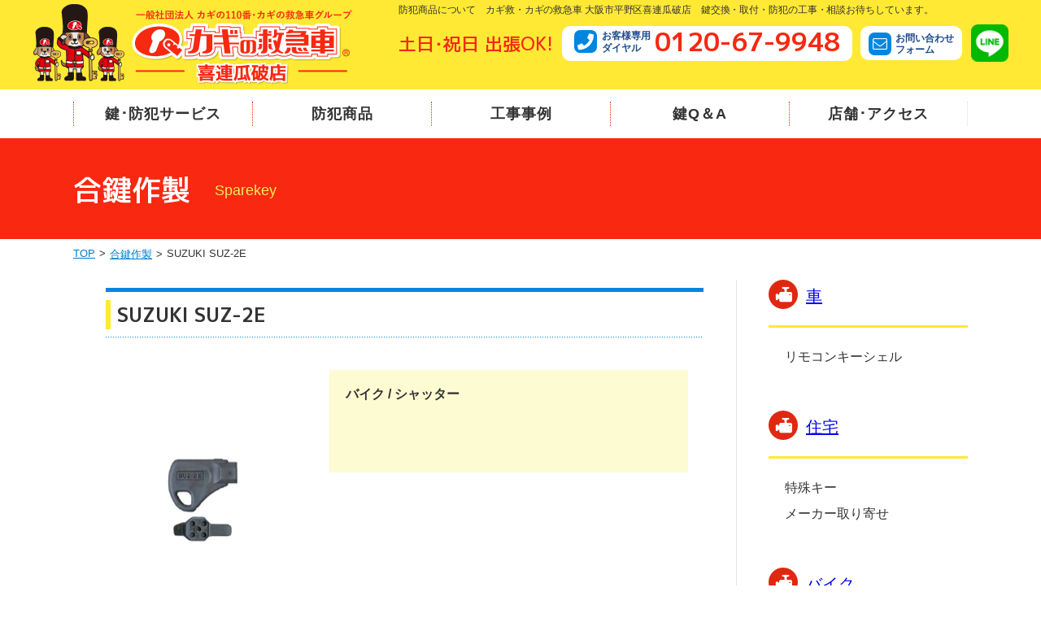

--- FILE ---
content_type: text/html; charset=UTF-8
request_url: https://www.qq9948.com/sparekey/suzuki-suz-2e/
body_size: 33237
content:
<!doctype html>
<html>
<head>
<meta charset="UTF-8">
<meta name="viewport" content="width=device-width, initial-scale=1.0">
<meta name="keywords" content="カギ,大阪市,平野区,カギの救急車,カギ救,鍵救急車,カギ開錠,ドア・錠前,カギ交換,カギの取付,窓の防犯対策,紛失キーの作製,電動自転車,防犯用品,キー保管庫,カギ屋,合鍵,防犯フィルム">
<meta name="description" content="合鍵作製　大阪府下・大阪市内でカギ屋をお探しなら、カギの交換・取り付けなどのご相談は、鍵と錠の専門店、カギ救・カギの救急車　喜連瓜破店にお任せください。電動自転車の鍵紛失もお任せ下さい。">
<title>SUZUKI SUZ-2E 合鍵作製｜鍵交換･取付 カギの救急車 喜連瓜破店 大阪市平野区</title>

<meta name="format-detection" content="telephone=no">
<link rel="preconnect" href="https://fonts.googleapis.com">
<link rel="preconnect" href="https://fonts.gstatic.com" crossorigin>
<link href="https://fonts.googleapis.com/css2?family=M+PLUS+1p:wght@500;700&display=swap" rel="stylesheet">
<link href="https://fonts.googleapis.com/css?family=Open+Sans" rel="stylesheet">
<link rel="stylesheet" href="/wp-content/themes/base/css/base.css" media="screen, projection, print">
<link rel="stylesheet" href="/wp-content/themes/base/css/base_custom.css" media="screen, projection, print">


<script src="//ajax.googleapis.com/ajax/libs/jquery/3.6.0/jquery.min.js"></script>
<script>window.jQuery || document.write('<script src="/wp-content/themes/base/js/jquery-3.6.0.min.js"><\/script>')</script>
<script type="text/javascript" src="/wp-content/themes/base/js/custom.js"></script><link rel="stylesheet" href="https://www.qq9948.com/wp-content/themes/base/css/sparekey.css">
<link rel="stylesheet" href="https://www.qq9948.com/wp-content/themes/base/style.css">

<script src="https://www.qq9948.com/wp-content/themes/base/js/sparekey.js"></script>

<meta name='robots' content='max-image-preview:large' />
<link rel="alternate" title="oEmbed (JSON)" type="application/json+oembed" href="https://www.qq9948.com/wp-json/oembed/1.0/embed?url=https%3A%2F%2Fwww.qq9948.com%2Fsparekey%2Fsuzuki-suz-2e%2F" />
<link rel="alternate" title="oEmbed (XML)" type="text/xml+oembed" href="https://www.qq9948.com/wp-json/oembed/1.0/embed?url=https%3A%2F%2Fwww.qq9948.com%2Fsparekey%2Fsuzuki-suz-2e%2F&#038;format=xml" />
<style id='wp-img-auto-sizes-contain-inline-css' type='text/css'>
img:is([sizes=auto i],[sizes^="auto," i]){contain-intrinsic-size:3000px 1500px}
/*# sourceURL=wp-img-auto-sizes-contain-inline-css */
</style>
<style id='wp-emoji-styles-inline-css' type='text/css'>

	img.wp-smiley, img.emoji {
		display: inline !important;
		border: none !important;
		box-shadow: none !important;
		height: 1em !important;
		width: 1em !important;
		margin: 0 0.07em !important;
		vertical-align: -0.1em !important;
		background: none !important;
		padding: 0 !important;
	}
/*# sourceURL=wp-emoji-styles-inline-css */
</style>
<style id='wp-block-library-inline-css' type='text/css'>
:root{--wp-block-synced-color:#7a00df;--wp-block-synced-color--rgb:122,0,223;--wp-bound-block-color:var(--wp-block-synced-color);--wp-editor-canvas-background:#ddd;--wp-admin-theme-color:#007cba;--wp-admin-theme-color--rgb:0,124,186;--wp-admin-theme-color-darker-10:#006ba1;--wp-admin-theme-color-darker-10--rgb:0,107,160.5;--wp-admin-theme-color-darker-20:#005a87;--wp-admin-theme-color-darker-20--rgb:0,90,135;--wp-admin-border-width-focus:2px}@media (min-resolution:192dpi){:root{--wp-admin-border-width-focus:1.5px}}.wp-element-button{cursor:pointer}:root .has-very-light-gray-background-color{background-color:#eee}:root .has-very-dark-gray-background-color{background-color:#313131}:root .has-very-light-gray-color{color:#eee}:root .has-very-dark-gray-color{color:#313131}:root .has-vivid-green-cyan-to-vivid-cyan-blue-gradient-background{background:linear-gradient(135deg,#00d084,#0693e3)}:root .has-purple-crush-gradient-background{background:linear-gradient(135deg,#34e2e4,#4721fb 50%,#ab1dfe)}:root .has-hazy-dawn-gradient-background{background:linear-gradient(135deg,#faaca8,#dad0ec)}:root .has-subdued-olive-gradient-background{background:linear-gradient(135deg,#fafae1,#67a671)}:root .has-atomic-cream-gradient-background{background:linear-gradient(135deg,#fdd79a,#004a59)}:root .has-nightshade-gradient-background{background:linear-gradient(135deg,#330968,#31cdcf)}:root .has-midnight-gradient-background{background:linear-gradient(135deg,#020381,#2874fc)}:root{--wp--preset--font-size--normal:16px;--wp--preset--font-size--huge:42px}.has-regular-font-size{font-size:1em}.has-larger-font-size{font-size:2.625em}.has-normal-font-size{font-size:var(--wp--preset--font-size--normal)}.has-huge-font-size{font-size:var(--wp--preset--font-size--huge)}.has-text-align-center{text-align:center}.has-text-align-left{text-align:left}.has-text-align-right{text-align:right}.has-fit-text{white-space:nowrap!important}#end-resizable-editor-section{display:none}.aligncenter{clear:both}.items-justified-left{justify-content:flex-start}.items-justified-center{justify-content:center}.items-justified-right{justify-content:flex-end}.items-justified-space-between{justify-content:space-between}.screen-reader-text{border:0;clip-path:inset(50%);height:1px;margin:-1px;overflow:hidden;padding:0;position:absolute;width:1px;word-wrap:normal!important}.screen-reader-text:focus{background-color:#ddd;clip-path:none;color:#444;display:block;font-size:1em;height:auto;left:5px;line-height:normal;padding:15px 23px 14px;text-decoration:none;top:5px;width:auto;z-index:100000}html :where(.has-border-color){border-style:solid}html :where([style*=border-top-color]){border-top-style:solid}html :where([style*=border-right-color]){border-right-style:solid}html :where([style*=border-bottom-color]){border-bottom-style:solid}html :where([style*=border-left-color]){border-left-style:solid}html :where([style*=border-width]){border-style:solid}html :where([style*=border-top-width]){border-top-style:solid}html :where([style*=border-right-width]){border-right-style:solid}html :where([style*=border-bottom-width]){border-bottom-style:solid}html :where([style*=border-left-width]){border-left-style:solid}html :where(img[class*=wp-image-]){height:auto;max-width:100%}:where(figure){margin:0 0 1em}html :where(.is-position-sticky){--wp-admin--admin-bar--position-offset:var(--wp-admin--admin-bar--height,0px)}@media screen and (max-width:600px){html :where(.is-position-sticky){--wp-admin--admin-bar--position-offset:0px}}

/*# sourceURL=wp-block-library-inline-css */
</style><style id='global-styles-inline-css' type='text/css'>
:root{--wp--preset--aspect-ratio--square: 1;--wp--preset--aspect-ratio--4-3: 4/3;--wp--preset--aspect-ratio--3-4: 3/4;--wp--preset--aspect-ratio--3-2: 3/2;--wp--preset--aspect-ratio--2-3: 2/3;--wp--preset--aspect-ratio--16-9: 16/9;--wp--preset--aspect-ratio--9-16: 9/16;--wp--preset--color--black: #000000;--wp--preset--color--cyan-bluish-gray: #abb8c3;--wp--preset--color--white: #ffffff;--wp--preset--color--pale-pink: #f78da7;--wp--preset--color--vivid-red: #cf2e2e;--wp--preset--color--luminous-vivid-orange: #ff6900;--wp--preset--color--luminous-vivid-amber: #fcb900;--wp--preset--color--light-green-cyan: #7bdcb5;--wp--preset--color--vivid-green-cyan: #00d084;--wp--preset--color--pale-cyan-blue: #8ed1fc;--wp--preset--color--vivid-cyan-blue: #0693e3;--wp--preset--color--vivid-purple: #9b51e0;--wp--preset--gradient--vivid-cyan-blue-to-vivid-purple: linear-gradient(135deg,rgb(6,147,227) 0%,rgb(155,81,224) 100%);--wp--preset--gradient--light-green-cyan-to-vivid-green-cyan: linear-gradient(135deg,rgb(122,220,180) 0%,rgb(0,208,130) 100%);--wp--preset--gradient--luminous-vivid-amber-to-luminous-vivid-orange: linear-gradient(135deg,rgb(252,185,0) 0%,rgb(255,105,0) 100%);--wp--preset--gradient--luminous-vivid-orange-to-vivid-red: linear-gradient(135deg,rgb(255,105,0) 0%,rgb(207,46,46) 100%);--wp--preset--gradient--very-light-gray-to-cyan-bluish-gray: linear-gradient(135deg,rgb(238,238,238) 0%,rgb(169,184,195) 100%);--wp--preset--gradient--cool-to-warm-spectrum: linear-gradient(135deg,rgb(74,234,220) 0%,rgb(151,120,209) 20%,rgb(207,42,186) 40%,rgb(238,44,130) 60%,rgb(251,105,98) 80%,rgb(254,248,76) 100%);--wp--preset--gradient--blush-light-purple: linear-gradient(135deg,rgb(255,206,236) 0%,rgb(152,150,240) 100%);--wp--preset--gradient--blush-bordeaux: linear-gradient(135deg,rgb(254,205,165) 0%,rgb(254,45,45) 50%,rgb(107,0,62) 100%);--wp--preset--gradient--luminous-dusk: linear-gradient(135deg,rgb(255,203,112) 0%,rgb(199,81,192) 50%,rgb(65,88,208) 100%);--wp--preset--gradient--pale-ocean: linear-gradient(135deg,rgb(255,245,203) 0%,rgb(182,227,212) 50%,rgb(51,167,181) 100%);--wp--preset--gradient--electric-grass: linear-gradient(135deg,rgb(202,248,128) 0%,rgb(113,206,126) 100%);--wp--preset--gradient--midnight: linear-gradient(135deg,rgb(2,3,129) 0%,rgb(40,116,252) 100%);--wp--preset--font-size--small: 13px;--wp--preset--font-size--medium: 20px;--wp--preset--font-size--large: 36px;--wp--preset--font-size--x-large: 42px;--wp--preset--spacing--20: 0.44rem;--wp--preset--spacing--30: 0.67rem;--wp--preset--spacing--40: 1rem;--wp--preset--spacing--50: 1.5rem;--wp--preset--spacing--60: 2.25rem;--wp--preset--spacing--70: 3.38rem;--wp--preset--spacing--80: 5.06rem;--wp--preset--shadow--natural: 6px 6px 9px rgba(0, 0, 0, 0.2);--wp--preset--shadow--deep: 12px 12px 50px rgba(0, 0, 0, 0.4);--wp--preset--shadow--sharp: 6px 6px 0px rgba(0, 0, 0, 0.2);--wp--preset--shadow--outlined: 6px 6px 0px -3px rgb(255, 255, 255), 6px 6px rgb(0, 0, 0);--wp--preset--shadow--crisp: 6px 6px 0px rgb(0, 0, 0);}:where(.is-layout-flex){gap: 0.5em;}:where(.is-layout-grid){gap: 0.5em;}body .is-layout-flex{display: flex;}.is-layout-flex{flex-wrap: wrap;align-items: center;}.is-layout-flex > :is(*, div){margin: 0;}body .is-layout-grid{display: grid;}.is-layout-grid > :is(*, div){margin: 0;}:where(.wp-block-columns.is-layout-flex){gap: 2em;}:where(.wp-block-columns.is-layout-grid){gap: 2em;}:where(.wp-block-post-template.is-layout-flex){gap: 1.25em;}:where(.wp-block-post-template.is-layout-grid){gap: 1.25em;}.has-black-color{color: var(--wp--preset--color--black) !important;}.has-cyan-bluish-gray-color{color: var(--wp--preset--color--cyan-bluish-gray) !important;}.has-white-color{color: var(--wp--preset--color--white) !important;}.has-pale-pink-color{color: var(--wp--preset--color--pale-pink) !important;}.has-vivid-red-color{color: var(--wp--preset--color--vivid-red) !important;}.has-luminous-vivid-orange-color{color: var(--wp--preset--color--luminous-vivid-orange) !important;}.has-luminous-vivid-amber-color{color: var(--wp--preset--color--luminous-vivid-amber) !important;}.has-light-green-cyan-color{color: var(--wp--preset--color--light-green-cyan) !important;}.has-vivid-green-cyan-color{color: var(--wp--preset--color--vivid-green-cyan) !important;}.has-pale-cyan-blue-color{color: var(--wp--preset--color--pale-cyan-blue) !important;}.has-vivid-cyan-blue-color{color: var(--wp--preset--color--vivid-cyan-blue) !important;}.has-vivid-purple-color{color: var(--wp--preset--color--vivid-purple) !important;}.has-black-background-color{background-color: var(--wp--preset--color--black) !important;}.has-cyan-bluish-gray-background-color{background-color: var(--wp--preset--color--cyan-bluish-gray) !important;}.has-white-background-color{background-color: var(--wp--preset--color--white) !important;}.has-pale-pink-background-color{background-color: var(--wp--preset--color--pale-pink) !important;}.has-vivid-red-background-color{background-color: var(--wp--preset--color--vivid-red) !important;}.has-luminous-vivid-orange-background-color{background-color: var(--wp--preset--color--luminous-vivid-orange) !important;}.has-luminous-vivid-amber-background-color{background-color: var(--wp--preset--color--luminous-vivid-amber) !important;}.has-light-green-cyan-background-color{background-color: var(--wp--preset--color--light-green-cyan) !important;}.has-vivid-green-cyan-background-color{background-color: var(--wp--preset--color--vivid-green-cyan) !important;}.has-pale-cyan-blue-background-color{background-color: var(--wp--preset--color--pale-cyan-blue) !important;}.has-vivid-cyan-blue-background-color{background-color: var(--wp--preset--color--vivid-cyan-blue) !important;}.has-vivid-purple-background-color{background-color: var(--wp--preset--color--vivid-purple) !important;}.has-black-border-color{border-color: var(--wp--preset--color--black) !important;}.has-cyan-bluish-gray-border-color{border-color: var(--wp--preset--color--cyan-bluish-gray) !important;}.has-white-border-color{border-color: var(--wp--preset--color--white) !important;}.has-pale-pink-border-color{border-color: var(--wp--preset--color--pale-pink) !important;}.has-vivid-red-border-color{border-color: var(--wp--preset--color--vivid-red) !important;}.has-luminous-vivid-orange-border-color{border-color: var(--wp--preset--color--luminous-vivid-orange) !important;}.has-luminous-vivid-amber-border-color{border-color: var(--wp--preset--color--luminous-vivid-amber) !important;}.has-light-green-cyan-border-color{border-color: var(--wp--preset--color--light-green-cyan) !important;}.has-vivid-green-cyan-border-color{border-color: var(--wp--preset--color--vivid-green-cyan) !important;}.has-pale-cyan-blue-border-color{border-color: var(--wp--preset--color--pale-cyan-blue) !important;}.has-vivid-cyan-blue-border-color{border-color: var(--wp--preset--color--vivid-cyan-blue) !important;}.has-vivid-purple-border-color{border-color: var(--wp--preset--color--vivid-purple) !important;}.has-vivid-cyan-blue-to-vivid-purple-gradient-background{background: var(--wp--preset--gradient--vivid-cyan-blue-to-vivid-purple) !important;}.has-light-green-cyan-to-vivid-green-cyan-gradient-background{background: var(--wp--preset--gradient--light-green-cyan-to-vivid-green-cyan) !important;}.has-luminous-vivid-amber-to-luminous-vivid-orange-gradient-background{background: var(--wp--preset--gradient--luminous-vivid-amber-to-luminous-vivid-orange) !important;}.has-luminous-vivid-orange-to-vivid-red-gradient-background{background: var(--wp--preset--gradient--luminous-vivid-orange-to-vivid-red) !important;}.has-very-light-gray-to-cyan-bluish-gray-gradient-background{background: var(--wp--preset--gradient--very-light-gray-to-cyan-bluish-gray) !important;}.has-cool-to-warm-spectrum-gradient-background{background: var(--wp--preset--gradient--cool-to-warm-spectrum) !important;}.has-blush-light-purple-gradient-background{background: var(--wp--preset--gradient--blush-light-purple) !important;}.has-blush-bordeaux-gradient-background{background: var(--wp--preset--gradient--blush-bordeaux) !important;}.has-luminous-dusk-gradient-background{background: var(--wp--preset--gradient--luminous-dusk) !important;}.has-pale-ocean-gradient-background{background: var(--wp--preset--gradient--pale-ocean) !important;}.has-electric-grass-gradient-background{background: var(--wp--preset--gradient--electric-grass) !important;}.has-midnight-gradient-background{background: var(--wp--preset--gradient--midnight) !important;}.has-small-font-size{font-size: var(--wp--preset--font-size--small) !important;}.has-medium-font-size{font-size: var(--wp--preset--font-size--medium) !important;}.has-large-font-size{font-size: var(--wp--preset--font-size--large) !important;}.has-x-large-font-size{font-size: var(--wp--preset--font-size--x-large) !important;}
/*# sourceURL=global-styles-inline-css */
</style>

<style id='classic-theme-styles-inline-css' type='text/css'>
/*! This file is auto-generated */
.wp-block-button__link{color:#fff;background-color:#32373c;border-radius:9999px;box-shadow:none;text-decoration:none;padding:calc(.667em + 2px) calc(1.333em + 2px);font-size:1.125em}.wp-block-file__button{background:#32373c;color:#fff;text-decoration:none}
/*# sourceURL=/wp-includes/css/classic-themes.min.css */
</style>
<link rel="https://api.w.org/" href="https://www.qq9948.com/wp-json/" /><link rel="alternate" title="JSON" type="application/json" href="https://www.qq9948.com/wp-json/wp/v2/sparekey/608" /><link rel="EditURI" type="application/rsd+xml" title="RSD" href="https://www.qq9948.com/xmlrpc.php?rsd" />
<meta name="generator" content="WordPress 6.9" />
<link rel="canonical" href="https://www.qq9948.com/sparekey/suzuki-suz-2e/" />
<link rel='shortlink' href='https://www.qq9948.com/?p=608' />

<!-- Google tag (gtag.js) -->
<script async src="https://www.googletagmanager.com/gtag/js?id=G-H52KL3QW9T"></script>
<script>
  window.dataLayer = window.dataLayer || [];
  function gtag(){dataLayer.push(arguments);}
  gtag('js', new Date());

  gtag('config', 'G-H52KL3QW9T');
</script></head>
<body>
<header id="page-head">
    <div class="pc">
        <div class="l_col-head">
            <a href="/"  id="head-logo"><img src="/wp-content/themes/base/images/common/head-logo.png" alt="カギの救急車 加盟店"></a>
            <div id="head-info">
            <p class="comment">防犯商品について　カギ救・カギの救急車 大阪市平野区喜連瓜破店　鍵交換・取付・防犯の工事・相談お待ちしています。</p> 
            <dl class="l_col-info">
                <dt class="catch font1">土日･祝日 出張OK!</dt>
                <dd class="tel kagiQ-phone">
                    <address>
                            <span class="text-blue">お客様専用<br>ダイヤル</span><strong class="font1" style="color: #F82811; text-decoration: none; vertical-align: middle;">0120-67-9948</strong>
                    </address>
                    </dd>
                <dd class="mail"><a href="/contact/" class="text-blue"><span class="kagiQ-contact"></span><div>お問い合わせ<br>フォーム</div></a></a></dd>
                <dd>
                    <ul class="sns l_col-sns">
                        <li><a href="http://line.me/ti/p/%40xat.0000119276.gxp" target="_blank">
                            <img src="/wp-content/themes/base/images/common/icon-line.png" alt="">
                        </a></li>
                    </ul>
                </dd>
            </dl>    
            </div>
        </div>
        <div id="head-nav_pc">
            <div class="container">
                <ul id="gnav_pc">
                    <li><a href="/service/">鍵･防犯サービス</a></li>
                    <li><a href="/goods/">防犯商品</a></li>
                    <li><a href="/case/">工事事例</a></li>
                    <li><a href="/qa/">鍵Q＆A</a></li>
                    <li><a href="/shop/">店舗･アクセス</a></li>
                </ul>
            </div>
        </div>
    </div>

    <div class="tab">
        <div class="l_col-head">
            <div id="head-logo">
                <a href="/"><img src="/wp-content/themes/base/images/common/head-logo_sp.png" alt="カギの救急車 加盟店"></a>
            </div>
            <ul class="sns l_col-sns">
                <li><a href="http://line.me/ti/p/%40xat.0000119276.gxp" target="_blank">
                    <img src="/wp-content/themes/base/images/common/icon-line.png" alt="">
                </a></li>
            </ul>
            <div id="head-nav_sp">
                <div class="btn-trigger firstRead">
                    <span></span>
                    <span></span>
                    <span></span>
                </div>
            </div>
        </div>
        <div id="gnav_sp">
            <div class="address-wrap">
                <p class="catch">土日･祝日 出張OK!</p>
                <div class="tel link-box">
                    <address>
                        <span class="kagiQ-phone"></span><span class="text-blue">お客様専用<br>ダイヤル</span><a href="tel:0120679948" class="font1"  onclick="gtag('event','ボタンクリック',{'click_category':'tel_button','btn_position':'ヘッダー'});" class="contactTel">0120-67-9948</a>
                    </address>
                    <p><span>電話受付時間</span>00:00 〜 00:00</p>
                </div>
                <ul>
                    <li class="mail link-box"><a href="/contact/" class="text-blue"><span class="kagiQ-contact"></span><div>お問い合わせ<br>フォーム</div></a></li>
                    <li class="access link-box"><a href="/shop/" class="text-blue"><span class="kagiQ-access"></span><div>店舗･アクセス</div></a></li>
                </ul>
            </div>
            <ul class="site-list">
                <li><a href="/service/">鍵･防犯サービス</a></li>
                <li><a href="/goods/">防犯商品</a></li>
                <li><a href="/case/">工事事例</a></li>
                <li><a href="/qa/">鍵Q&A</a></li>
            </ul>
        </div>
    </div>
</header>

<!-- ==================== メイン  ==================== -->
<div class="container l_col-contents">
<main id="page-main">
<div id="page-title">
<div class="container">
<h1 class="font1">合鍵作製</h1>
<div>Sparekey</div>
</div>
<nav class="breadcrumb-a">
<ul>
<li><a href="/">TOP</a></li>
<li><a href="/sparekey/">合鍵作製</a></li>
<li>SUZUKI SUZ-2E</li>
</ul>
</nav>
</div>
<!-- アコーディオンメニュー（サイドメニュー）SP用 -->
<div class="dropdownMenu tab sp">
<h5 class="dropdown"><span>カテゴリー一覧</span></h5>
<div class="widget">
<ul>
<li><a href="/sparekey/#88">車</a><ul class="children"><li><a href="/sparekey/#87">リモコンキーシェル</a></li></ul></li><li><a href="/sparekey/#4">住宅</a><ul class="children"><li><a href="/sparekey/#9">特殊キー</a></li><li><a href="/sparekey/#23">メーカー取り寄せ</a></li></ul></li><li><a href="/sparekey/#22">バイク</a><ul class="children"><li><a href="/sparekey/#89">ハーレー　HARLEY-DAVIDSON</a></li><li><a href="/sparekey/#24">シャッター</a></li></ul></li></ul>
</div>
</div>

<div id="page-contents">
<div id="sparekey_single">
<h2 class="title-a">SUZUKI SUZ-2E</h2>
<div class="body mrgB20">
<div class="keyDetails">



<div class="img">
<img src="https://www.qq9948.com/wp-content/uploads/2023/09/dk-b05.jpg" alt="SUZUKI SUZ-2E">
</div>

<div class="sparekeyText">
<h3 class="mrgB15">バイク / シャッター</h3>
<ul class="list-allow">
    </ul>

</div>
</div>

<!-- ワンポイントアドバイス -->


</div>
<!-- /.content -->
</div>
</div>

</main>
<!--  サイドメニュー  -->
<div id="page-side" class="pc">
<div class="side-inner mrgB30"><p class="side-title01 font-1 acc_trigger"><span class="kagiQ-security"></span><a href="/sparekey/#88">車</a></p><ul class="side_list acc_content"><li><a href="/sparekey/#87">リモコンキーシェル</a></li></ul></div><div class="side-inner mrgB30"><p class="side-title01 font-1 acc_trigger"><span class="kagiQ-security"></span><a href="/sparekey/#4">住宅</a></p><ul class="side_list acc_content"><li><a href="/sparekey/#9">特殊キー</a></li><li><a href="/sparekey/#23">メーカー取り寄せ</a></li></ul></div><div class="side-inner mrgB30"><p class="side-title01 font-1 acc_trigger"><span class="kagiQ-security"></span><a href="/sparekey/#22">バイク</a></p><ul class="side_list acc_content"><li><a href="/sparekey/#89">ハーレー　HARLEY-DAVIDSON</a></li><li><a href="/sparekey/#24">シャッター</a></li></ul></div></div>
</div>
<footer id="page-foot">
    <div id="foot-info">
        <div class="container l_col-foot">
            <div id="foot-info-L">
                <img src="/wp-content/themes/base/images/common/foot-logo.png" alt="">
                <dl class="shopinfo">
                    <dt>住所</dt>
                    <dd>〒547-0024 <br class="tab">大阪市平野区瓜破2-2-25 <br class="tab">パシフィック平野1F
                        <div class="foot-link">
                            <a href="/shop/#access">アクセスマップ</a>
                        </div>
                    </dd>
                    
                </dl>
            </div>
            <div id="foot-info-R" class="l_col-info-R">
                <dl class="shopinfo">
                    <dt>店舗営業時間</dt>
                    <dd>10:00 ~ 19:00 <br class="tab">(土日曜・祝日も営業)</dd>
                    <dt>電話受付時間</dt>
                    <dd>10:00 ~ 19:00</dd>
                </dl>
                <ul class="sns l_col-sns">
                    <li><a href="http://line.me/ti/p/%40xat.0000119276.gxp" target="_blank">
                        <img src="/wp-content/themes/base/images/common/icon-line.png" alt="">
                    </a></li>
                </ul>
            </div>
        </div>
    </div>
    <div id="foot-contact" class="foot-color1">
        <div class="container l_col-contact">
            <dl>
                <dt>お客様専用ダイヤル</dt>
                <dd class="font1 tel">
                    <div class="pc">
                        <span class="kagiQ-phone"></span>
                        0120-67-9948
                    </div>
                    <div class="tab">
                        <a href="tel:0120679948" onclick="gtag('event','ボタンクリック',{'click_category':'tel_button','btn_position':'フッター'});" class="contactTel">
                            <span class="kagiQ-phone"></span>
                            0120-67-9948
                        </a>
                    </div>
                </dd>
            </dl>
            <dl>
                <dt>メールでのお問い合わせ</dt>
                <dd class="font1 mail">
                    <a href="/contact/">
                        <span class="kagiQ-contact"></span>
                        お問い合わせフォーム
                    </a>
                </dd>
            </dl>
            <dl>
                <dt>LINEでのお問い合わせ</dt>
                <dd class="font1 line">
                    <a href="http://line.me/ti/p/%40xat.0000119276.gxp" target="_blank">
                        <span class="icon-line"></span>
                        LINEで簡単お見積もり！
                    </a>
                </dd>
            </dl>
        </div>
    </div>
    <div id="foot-linker1"  class="foot-color2">
        <div class="container">
            テンプレート　鍵のトラブル/合鍵/開錠/防犯対策　鍵と錠・防犯のことなら カギの救急車 におまかせください！        </div>
    </div>
    <div id="foot-linker2">
        <div class="container">
            <ul class="l_col-6">
                <li class="title"><a href="/service/">鍵･防犯サービス</a>
                    <ul>
                        <li>
                            <a href="/service/#service01">鍵の交換･取付</a>
                        </li>
                        <li>
                            <a href="/service/#service02">開錠</a></li>
                        <li>
                            <a href="/service/#service03">合鍵(スペアキー)</a>
                        </li>
                        <li>
                            <a href="/service/#service05">扉窓周り</a>
                        </li>
                        <li>
                            <a href="/service/#service06"> その他</a>
                        </li>
                    </ul>
                </li>
                <li class="title"><a href="/goods/">防犯商品</a>
                    <ul>
                        <li>
                            <a href="/goods/sparekey/">合鍵特殊キー</a>
                        </li>
                        <li>
                            <a href="/goods/cylinder/">シリンダー（鍵穴）</a>
                        </li>
                        <li>
                            <a href="/goods/hojo/">補助錠</a></li>
                        <li>
                            <a href="/goods/hikido/">引戸錠</a>
                        </li>
                        <li>
                            <a href="/goods/keyless/">キーレス錠</a>
                        </li>
                        <li>
                            <a href="/goods/door/">ドアノブ/レバー</a>
                        </li>
                    </ul>
                </li>
                <li class="title"><a href="/case/">工事事例</a>
                </li>
                <li class="title"><a href="/qa/">鍵Q&A</a>
                </li>
                <li class="title"><a href="/shop/">店舗･アクセス</a>
                    <ul class="pc mrgT10">
                        <li class="title"><a href="/link/">相互リンク</a></li>
                    </ul>
                </li>
                <li class="title sp"><a href="/link/">相互リンク</a></li>
            </ul>
        </div>
    </div>
    <div id="popupTel" class="sp">
        <div class="inner">
            <span class="kagiQ-phone"></span>
            <a class="font1" href="tel:0120679948" onclick="gtag('event', 'tap', {'event_category': 'tel_button','event_label': 'フッターバナー'});">0120-67-9948<span class="yellow">[携帯からもOK]</span>
            </a>    
        </div>
    </div>
    <div class="foot-copyright">
        <p>copyright(c) カギの救急車 加盟店 All rights reserved.</p>
    </div>
    <a href="#" id="pageTop" title="TOPへ戻る" style="display: none;">▲</a>
</footer><script type="speculationrules">
{"prefetch":[{"source":"document","where":{"and":[{"href_matches":"/*"},{"not":{"href_matches":["/wp-*.php","/wp-admin/*","/wp-content/uploads/*","/wp-content/*","/wp-content/plugins/*","/wp-content/themes/base/*","/*\\?(.+)"]}},{"not":{"selector_matches":"a[rel~=\"nofollow\"]"}},{"not":{"selector_matches":".no-prefetch, .no-prefetch a"}}]},"eagerness":"conservative"}]}
</script>
<script id="wp-emoji-settings" type="application/json">
{"baseUrl":"https://s.w.org/images/core/emoji/17.0.2/72x72/","ext":".png","svgUrl":"https://s.w.org/images/core/emoji/17.0.2/svg/","svgExt":".svg","source":{"concatemoji":"https://www.qq9948.com/wp-includes/js/wp-emoji-release.min.js?ver=6.9"}}
</script>
<script type="module">
/* <![CDATA[ */
/*! This file is auto-generated */
const a=JSON.parse(document.getElementById("wp-emoji-settings").textContent),o=(window._wpemojiSettings=a,"wpEmojiSettingsSupports"),s=["flag","emoji"];function i(e){try{var t={supportTests:e,timestamp:(new Date).valueOf()};sessionStorage.setItem(o,JSON.stringify(t))}catch(e){}}function c(e,t,n){e.clearRect(0,0,e.canvas.width,e.canvas.height),e.fillText(t,0,0);t=new Uint32Array(e.getImageData(0,0,e.canvas.width,e.canvas.height).data);e.clearRect(0,0,e.canvas.width,e.canvas.height),e.fillText(n,0,0);const a=new Uint32Array(e.getImageData(0,0,e.canvas.width,e.canvas.height).data);return t.every((e,t)=>e===a[t])}function p(e,t){e.clearRect(0,0,e.canvas.width,e.canvas.height),e.fillText(t,0,0);var n=e.getImageData(16,16,1,1);for(let e=0;e<n.data.length;e++)if(0!==n.data[e])return!1;return!0}function u(e,t,n,a){switch(t){case"flag":return n(e,"\ud83c\udff3\ufe0f\u200d\u26a7\ufe0f","\ud83c\udff3\ufe0f\u200b\u26a7\ufe0f")?!1:!n(e,"\ud83c\udde8\ud83c\uddf6","\ud83c\udde8\u200b\ud83c\uddf6")&&!n(e,"\ud83c\udff4\udb40\udc67\udb40\udc62\udb40\udc65\udb40\udc6e\udb40\udc67\udb40\udc7f","\ud83c\udff4\u200b\udb40\udc67\u200b\udb40\udc62\u200b\udb40\udc65\u200b\udb40\udc6e\u200b\udb40\udc67\u200b\udb40\udc7f");case"emoji":return!a(e,"\ud83e\u1fac8")}return!1}function f(e,t,n,a){let r;const o=(r="undefined"!=typeof WorkerGlobalScope&&self instanceof WorkerGlobalScope?new OffscreenCanvas(300,150):document.createElement("canvas")).getContext("2d",{willReadFrequently:!0}),s=(o.textBaseline="top",o.font="600 32px Arial",{});return e.forEach(e=>{s[e]=t(o,e,n,a)}),s}function r(e){var t=document.createElement("script");t.src=e,t.defer=!0,document.head.appendChild(t)}a.supports={everything:!0,everythingExceptFlag:!0},new Promise(t=>{let n=function(){try{var e=JSON.parse(sessionStorage.getItem(o));if("object"==typeof e&&"number"==typeof e.timestamp&&(new Date).valueOf()<e.timestamp+604800&&"object"==typeof e.supportTests)return e.supportTests}catch(e){}return null}();if(!n){if("undefined"!=typeof Worker&&"undefined"!=typeof OffscreenCanvas&&"undefined"!=typeof URL&&URL.createObjectURL&&"undefined"!=typeof Blob)try{var e="postMessage("+f.toString()+"("+[JSON.stringify(s),u.toString(),c.toString(),p.toString()].join(",")+"));",a=new Blob([e],{type:"text/javascript"});const r=new Worker(URL.createObjectURL(a),{name:"wpTestEmojiSupports"});return void(r.onmessage=e=>{i(n=e.data),r.terminate(),t(n)})}catch(e){}i(n=f(s,u,c,p))}t(n)}).then(e=>{for(const n in e)a.supports[n]=e[n],a.supports.everything=a.supports.everything&&a.supports[n],"flag"!==n&&(a.supports.everythingExceptFlag=a.supports.everythingExceptFlag&&a.supports[n]);var t;a.supports.everythingExceptFlag=a.supports.everythingExceptFlag&&!a.supports.flag,a.supports.everything||((t=a.source||{}).concatemoji?r(t.concatemoji):t.wpemoji&&t.twemoji&&(r(t.twemoji),r(t.wpemoji)))});
//# sourceURL=https://www.qq9948.com/wp-includes/js/wp-emoji-loader.min.js
/* ]]> */
</script>
</body>
</html>


--- FILE ---
content_type: text/css
request_url: https://www.qq9948.com/wp-content/themes/base/css/base.css
body_size: 27963
content:
@charset "UTF-8";
/* CSS Document */
@import url('reset.css');
@import url('global.css');
@import url('font.css');


html { font-size: 62.5%; }

h1,h2,h3,h4,h5,h6 { font-size: 100%; }

body { position: relative; min-width: 1100px; color: #333; overflow: hidden; font-size: 1.6em; }

@media (max-width: 767px) {
    body { min-width: auto; }
}

a:hover { opacity: 0.8; }
.font1 { font-family: 'M PLUS 1p', sans-serif; }

figure { text-align: left; }
figure img { width: 100%; vertical-align: bottom; }
figcaption { margin: 0px; color: #0086E0; font-weight: bold; font-size: 1.6rem;}

.bg-gray { background: #EEEEEE; }

@media (max-width: 767px) {
    .fullScreen { height: auto; border-radius: 0px; margin: 0 calc(50% - 50vw) 20px; width: 100vw; }
}

/* ---------------
header
------------------- */

header { width: 100%; /*background: #ffccff;*/ position: relative; border-bottom: 4px solid #1D4A8C;}

@media (max-width: 767px) {
    /* header{ height: 48px; } */
}

#head-logo { width: 395px; overflow: hidden; height: 100px; }
#head-logo img { width: 100%; }

@media (min-width: 1250px){
    #head-logo { margin-left: 40px; }
}
@media (max-width: 767px) {
    #head-logo { width: 270px; height: auto; margin-left: 5px; }
}

header .l_col-head { position: relative; height: 100%; /* max-width: 1400px; */margin: 0px auto; height: auto; padding-top: 5px; padding-bottom: 5px;}

@media (max-width: 767px) {
    header { background: #fff; z-index: 999; }
    header .l_col-head { background: #fff; -webkit-box-align: center; -ms-flex-align: center; align-items: center; height: 48px; padding-top: 8px; }
}

@media (min-width: 1250px){
#head-info { margin-right: 40px; }
}

@media (min-width: 768px) {
  #head-info { width: 750px;}
}

#head-info .l_col-info { align-items: center; }
#head-info .comment { font-size: 1.15rem; margin-bottom: 10px;letter-spacing: -0.1px;}

#head-info .catch { font-size: 2.2rem; color: #F82811; }
#head-info .tel { font-size: 3.2rem;  border:1px solid #E4E4E4; border-radius: 10px; padding: 3px 15px 7px 15px; /* height: 48px; */ /* vertical-align: top; */ position: relative; background: #fff;}
#head-info .tel a { color: #F82811; text-decoration: none; vertical-align: middle; }
#head-info .tel address { display: inline-block; margin-left: -10px; font-style: normal; }
#head-info .tel address span { margin-right: 5px; vertical-align: middle; }
#head-info .tel address strong { vertical-align: top; display: inline-block; }
#head-info .kagiQ-phone:before { font-size: 20px; background: #0086E0; padding: 4px; border-radius: 25%; color: #fff; width: 28px; height: 28px; box-sizing: border-box; display: inline-block; vertical-align: middle; }

#head-info .mail { color: #1D4A8C; font-weight: bold; border:1px solid #E4E4E4; border-radius: 10px; padding: 10px; /* height: 48px; */ padding: 8px 10px 5px 10px; background: #fff;} 
#head-info .mail div { display: inline-block; margin-left: 5px; line-height: 1.4rem;}
#head-info .mail .text-blue  { font-size: 1.2rem; }
#head-info .kagiQ-contact { font-size: 1.8rem; background: #0086E0; padding: 5px; border-radius: 25%; color: #fff; width: 28px; height: 28px; display: inline-block; box-sizing: border-box; vertical-align: text-bottom; }

/*#head-info strong { font-weight: normal; }*/

.text-blue { font-size: 12px; color: #1D4A8C; font-weight: bold; display: inline-block; line-height: 1.25; /*height: 100%; */}

#gnav_pc{ display: -webkit-flex; display: flex;  -webkit-flex-flow: row nowrap; flex-flow: row nowrap; -webkit-justify-content: space-between; ustify-content: space-between; list-style: none; /* padding-top: 10px; padding-bottom: 10px; */ font-size: 1.8rem;  padding: 15px 0px; }

#gnav_pc li { -webkit-flex: 0 1 20%; flex: 0 1 20%;  width: auto; text-align: center; border-left: 1px dotted #DDDDDD;}

#gnav_pc li:last-child { border-right: 1px dotted #DDDDDD; }

#gnav_pc li a:hover { color: #0086E0; background: #FFE934; }

#gnav_pc li a { color: #333; text-decoration: none; display: block; position: relative; font-weight: bold; letter-spacing: 1px; height: 30px; line-height: 30px; }
#gnav_pc li a.active { color: #0086e0; }

/* 2023.10.20 shimura 追加 */
#page-head .sns { list-style: none; }
#page-head .sns li { width: 46px; }
#page-head .sns li img { vertical-align: bottom; width: 100%; height: auto; }
@media (max-width: 767px) {
    #page-head .sns { margin-left: auto; margin-right: 15px; }
    #page-head .sns li { width: 40px; }
}
@media (min-width: 768px) and (max-width: 1249px) {
    #head-logo { width: 340px; padding: 5px 0 0 0; }
}
/* ------------------ end */


/* ---------------
sp-menu
------------------- */
.btn-trigger { position: relative; width: 24px; height: 20px; cursor: pointer; margin: 6px 5px 0px 0px; }
.btn-trigger span {  position: absolute; left: 0; width: 100%; height: 3px; background-color: #0086E0; border-radius: 4px; }
.btn-trigger, .btn-trigger span { display: inline-block; transition: all .5s;box-sizing: border-box; }

.btn-trigger span:nth-of-type(1) { top: 0; }
.btn-trigger span:nth-of-type(2) { top: 8px; }
.btn-trigger span:nth-of-type(3) { bottom: 0; }

@media (max-width: 767px) {
    #gnav_sp { position: fixed; top: 48px; left: 0; right: 0; width: 100vw; height: 100vh; background: #fff; z-index: 1; display: none; padding-bottom: 200px; overflow-y: scroll; }
    #gnav_sp .address-wrap { background: #f82811; padding: 0 15px 15px; }
    #gnav_sp .address-wrap .catch { color: #ffe934; font-size: 2.2rem; font-weight: 600; padding: 4px 0; text-align: center; display:-webkit-box; display:-ms-flexbox; display:flex; -webkit-box-align: center; -ms-flex-align: center; align-items: center; }
    #gnav_sp .address-wrap .catch::before ,
    #gnav_sp .address-wrap .catch::after { content: ''; height: 2px; flex-grow: 1; background-color: #ffe934; }
    #gnav_sp .address-wrap .catch::before { margin-right: 1rem; }
    #gnav_sp .address-wrap .catch::after { margin-left: 1rem; }
    #gnav_sp .address-wrap .link-box { background: #fff; border-radius: 8px; padding: 10px; }
    #gnav_sp .address-wrap .tel { margin-bottom: 15px; }
    #gnav_sp .address-wrap .tel address { max-width: 325px; font-style: normal; display:-webkit-box; display:-ms-flexbox; display:flex; -webkit-box-align: center; -ms-flex-align: center; align-items: center; margin: 0 auto 4px; }
    #gnav_sp .address-wrap .tel address > span:not(.kagiQ-phone) { font-size: 1.2rem; margin-right: 7px; }
    #gnav_sp .address-wrap .tel address > a { font-size: 3.0rem; color: #f82811; text-decoration: none; line-height: 1; font-weight: 600; }
    #gnav_sp .address-wrap .tel > p { max-width: 325px; font-size: 1.8rem; display:-webkit-box; display:-ms-flexbox; display:flex; -webkit-box-align: center; -ms-flex-align: center; align-items: center; margin: 0 auto; }
    #gnav_sp .address-wrap .tel > p span { background: #1d4a8c; color: #fff; font-size: 1.4rem; padding: 1px 8px 0 8px; margin-right: 10px; }
    #gnav_sp .address-wrap > ul { list-style: none; display:-webkit-box; display:-ms-flexbox; display:flex; -webkit-box-pack: justify; -ms-flex-pack: justify; justify-content: space-between; }
    #gnav_sp .address-wrap > ul li { width: calc( (100% / 2) - 8px ); }
    #gnav_sp .address-wrap > ul li a { text-decoration: none; font-size: 1.4rem; line-height: 1; display: block; display:-webkit-box; display:-ms-flexbox; display:flex; -webkit-box-align: center; -ms-flex-align: center; align-items: center; }
    #gnav_sp .address-wrap span[class^='kagiQ-'] { font-size: 20px; background: #0086E0; padding: 4px; border-radius: 25%; color: #fff; width: 28px; height: 28px; box-sizing: border-box; display: inline-block; vertical-align: text-bottom; }
    #gnav_sp .address-wrap .kagiQ-phone { margin-right: 7px; }
    #gnav_sp .address-wrap .kagiQ-contact { margin-right: 7px; }
    #gnav_sp .address-wrap .kagiQ-access { margin-right: 7px; }
    #gnav_sp ul.site-list { font-size: 1.6rem; list-style: none; }
    #gnav_sp ul.site-list li { border-bottom: 1px solid #e4e4e4; }
    #gnav_sp ul.site-list li a { color: inherit; text-decoration: none; font-weight: 600; display: block; padding: 12px 10px 12px 32px; position: relative; }
    #gnav_sp ul.site-list li a:before { content: ''; position: absolute; top: 50%; left: 15px; border-right: 2px solid; border-bottom: 2px solid; border-color: #f82811; width: 8px; height: 8px; margin-top: -4px; transform: rotate( -45deg ); }

    /* ハンバーガーメニュー周辺CSS */
    header.open { position: fixed; top: 0px; left: 0px; right: 0px; }
    header.open + * { margin-top: calc(48px + 4px) !important;}

     .btn-trigger:not(.firstRead) span:nth-of-type(1) {
        animation: menu-bar01 .55s forwards;
      }
      @keyframes menu-bar01 {
        0% {
          transform: translateY(9px) rotate(45deg);
        }
        50% {
          transform: translateY(9px) rotate(0);
        }
        100% {
          transform: translateY(0) rotate(0);
        }
      }
      .btn-trigger:not(.firstRead) span:nth-of-type(2) {
        transition: all .25s .25s;
        opacity: 1;
      }
      .btn-trigger:not(.firstRead) span:nth-of-type(3) {
        animation: menu-bar02 .55s forwards;
      }
      @keyframes menu-bar02 {
        0% {
          transform: translateY(-8px) rotate(-45deg);
        }
        50% {
          transform: translateY(-8px) rotate(0);
        }
        100% {
          transform: translateY(0) rotate(0);
        }
      }
      header.open .btn-trigger span:nth-of-type(1) {
        animation: active-menu-bar01 .55s forwards;
      }
      @keyframes active-menu-bar01 {
        0% {
          transform: translateY(0) rotate(0);
        }
        50% {
          transform: translateY(9px) rotate(0);
        }
        100% {
          transform: translateY(9px) rotate(45deg);
        }
      }
      header.open .btn-trigger span:nth-of-type(2) {
        opacity: 0;
      }
      header.open .btn-trigger span:nth-of-type(3) {
        animation: active-menu-bar03 .55s forwards;
      }
      @keyframes active-menu-bar03 {
        0% {
          transform: translateY(0) rotate(0);
        }
        50% {
          transform: translateY(-8px) rotate(0);
        }
        100% {
          transform: translateY(-8px) rotate(-45deg);
        }
      }

}


/* ---------------
container
------------------- */

.container { width: 1100px; margin: 0 auto; }
/* .container.l_col-contents { margin-top: 120px; } */

@media (min-width: 768px) {
  .container.l_col-contents { margin-top: 120px; }
}

@media (max-width: 767px) {
    .container { width: calc(100% - 30px); }
    .container.l_col-contents { /*margin-top: 76px;*/ text-align: center; }
}

/* ---------------
breadcrumb-a
------------------- */

.breadcrumb-a a { color: #007dd0; text-decoration: underline; }

.breadcrumb-a { display: block; width: 100%; }
.breadcrumb-a ul { max-width: 1100px; margin: 10px auto 0px auto; }

.breadcrumb-a.foot { border-top: 1px solid #E4E4E4; }
.breadcrumb-a.foot ul { margin: 20px auto 0px auto; }

@media (min-width: 768px){
  .breadcrumb-a.foot { margin-top: 70px; }
  
}

@media (max-width: 767px){
    .breadcrumb-a { display: none; }
    .breadcrumb-a.foot { margin-top: 30px; padding-left: 15px; display: block; }
    
}
/* ---------------
main
------------------- */

main { /* background: #ccffff; */ box-sizing:border-box; width: 815px; padding: 0px 40px; }

#page-title { height: 120px; background: #0086E0; }

#page-title .container { display:-webkit-box; display:-ms-flexbox; display:flex;  -webkit-align-items: flex-start; align-items: flex-start; align-items: center; height: 100%;  }
#page-title .container h1 { font-size: 3.6rem; color: #fff; width: auto; font-weight:normal; }
#page-title .container div { font-size: 1.8rem; vertical-align: middle; color: #F8ED54; margin-left: 15px; padding-left: 15px; }

@media (min-width: 768px) {
  #page-title { left: 0; position: absolute; margin: -120px auto 0 auto; width: 100%; }
}

@media (max-width: 767px) {
    h2 { position: static; margin-top: 0px; height: auto; }
    main { width: 100%; padding: 0px; margin-bottom: 0px; }
    header [class*="l_col-"] > *, footer [class*="l_col-"] > * { margin-bottom: 0px; }
    #page-title .container h1 { font-size: 2.8rem; }
    #page-title .container { -webkit-flex-direction: column; flex-direction: column; -webkit-justify-content: center; justify-content: center; }
    #page-title { /* position: static; */ height: auto; padding: 10px 0 14px 0; /*margin-top: -76px;*/ margin: 0 calc(50% - 50vw); width: 100vw; }
    #page-title .container h2 { font-size: 2.6rem; line-height: 1.4; } 
    #page-title .container div {  margin-left: 0px; padding-left: 0px; font-size: 1.4rem; font-weight: bold; line-height: 1; }

}


/* maincontents */
#page-contents { margin-top: 60px; }
#page-contents .main-visual { width: 100%; /*height: 280px; background: #DDDDDD;*/ border-radius: 8px; }

#page-contents section { margin-bottom: 70px; }

.title-a { border-top: 5px solid #0086E0; font-size: 2.4rem; padding: 10px 0px; margin-bottom: 40px; position: relative; padding-left: 14px; background-size: 3px 1px; background-position: bottom;background-repeat: repeat-x; background-image: linear-gradient(to right, #007dd0, #007dd0 1px, transparent 1px, transparent 1px);     font-family: 'M PLUS 1p', sans-serif; }

.title-a::before { content:''; border-left: 6px solid #FFE934; position: absolute; height: calc(100% - 20px); left: 0; top: 10px; }

.title-b { font-size: 2.0rem; color: #0086E0; margin-bottom: 20px; font-family: 'M PLUS 1p', sans-serif; }

.text { line-height: 1.8; margin-bottom: 40px; }

.btn-a { width: 360px; border-radius: 200px; border: 1px solid #fff; background: #FFE934; display: block; padding: 14px 0px; overflow: hidden; text-decoration: none; box-shadow: 0 3px 6px rgba(0,0,0,0.1); color: #0086E0; font-weight: bold; text-align: center; background: rgb(255,218,51); background: linear-gradient(0deg, rgba(255,218,51,1) 0%, rgba(255,233,52,1) 100%); font-size: 1.8rem; position: relative; }

.btn-a:hover { opacity: .8; }

.btn-a:after { content: ''; position: absolute; top: 50%; right: 10px; transform: translateY(-50%) rotate( 45deg ); border-top: 2px solid #0086E0; border-right: 2px solid #0086E0; width: 9px; height: 9px; }

.link-a { position: relative; display: inline-block;}

.link-a:after { content: ''; position: absolute; top: 68%; right: -10px; transform: translateY(-50%) rotate( 45deg ); margin-top: -5px; border-top: 2px solid #0086E0; border-right: 2px solid #0086E0; width: 9px; height: 9px; }

.lead-a { font-size: 2.0rem; font-weight: bold; color: #1D4A8C; margin-bottom: 10px;  font-family: 'M PLUS 1p', sans-serif;}
.lead-b { font-size: 2.0rem; font-weight: bold; color: #F82811;  margin-bottom: 10px; font-family: 'M PLUS 1p', sans-serif;}

.l_col-3 { text-align: center; }

.l_col-2 { text-align: center; }
.l_col-2 img { width: 100%; }

.list-a { text-align: left; }
.list-a li { list-style-type: none; position: relative; padding-left: 0.6em; }

 .list-a li:before {border-radius: 50%; width: 5px; height: 5px; display: block; position: absolute; left: 0; top: 0.6em; content: ""; background: #1ec4e6; }

.bg-yellow { background: #FCFBD2; padding: 10px; }
.list-a.bg-yellow li:before { background: #FF9400; }

.bg-blue { background: #EDF3FA; padding: 10px; }
.list-a.bg-blue li:before { background: #0086E0; }

.bg-red { background: #F9EDF4; padding: 10px; }
.list-a.bg-red li:before { background: #F82811; }


 .table-a { width: 100%; text-align: left;}
 .table-a tr { border-bottom: 1px solid #0086E0; }
 .table-a th { display: inline-block; width: 25%; vertical-align: top; color: #0086E0;  padding: 10px 10px 5px 10px; }
 .table-a td { display: inline-block; width: 74%; padding: 10px 0px; }

 @media (min-width: 768px) {

  #tenpoPhotoWrap.l_col-2 { padding: 0px 20px; }
  #tenpoPhotoWrap.l_col-2 figure { width: 330px; }
  #tenpoPhotoWrap.l_col-2 figure:nth-child(n + 3)  { margin-top: 10px; }
  
 }


 @media (max-width: 767px) {
    #page-contents { text-align: left; margin-top: 30px; }
    #page-contents .main-visual { height: auto; border-radius: 0px; /* margin: 0 calc(50% - 50vw) 20px; width: 100vw; */ }
    /*
    #page-contents .main-visual img {  position: absolute; left: 0px; }
    #page-contents .main-visual::before { content: "";display: block; padding-top: 50%; /* 1:1  }
    */
    #page-contents p { text-align: left; }

    .title-a { margin-bottom: 20px; font-size: 2rem; }

    .btn-a { width: 100%; }
    .table-a td,.table-a th { width: 100%; display: block; }
    .table-a th {border-bottom: 1px solid #0086E0; padding-left: 0px;  }
    .table-a tr { border-bottom: 0px solid #e4e4e4; }

    #shop-info .table-a th { border-bottom: 1px solid #e4e4e4; }
    #shop-info .table-a .l_col-2 dt { margin-bottom: 0px; }
    #shop-info .table-a .l_col-2 dd:last-of-type { margin-bottom: 0px; }
    
 }


/* ---------------
sidenav
------------------- */

#page-side { position: relative; }
#page-side { margin-top: 50px; /* background: #ccccff; */ width: 245px; }
#page-side  .side-title01 { font-size: 2.0rem; }

#page-side .side-title01 { margin-bottom: 20px; }
#page-side .side-title01 span { background: #E02811; width: 36px; height: 36px; border-radius: 50%; display: inline-block;  color: #fff; padding: 8px 7px 7px 9px; margin-right: 10px; position: relative; }
#page-side .side-title01 span:before {  }
#page-side ul>li>ul { padding-left: 15px; }

#page-side .side_list { border-top: 3px solid #FFE934; padding: 20px; line-height: 3.2rem; }

#page-side .side_list ul {  }
#page-side .side_list li { list-style: none; }
#page-side .side_list li:last-child { margin-bottom: 0px; }
#page-side .side_list li a { color: #333; text-decoration: none; }
#page-side .side-inner span { margin-right: 10px; }

@media (min-width: 768px) {
  #page-side {}
  #page-side::before { content: ''; position: absolute; width: 1px; height: 100%; background-color: #e4e4e4; left: -40px; top: 0;}
    #page-side .side-inner { margin-bottom: 30px; }
  }
  
  @media (max-width: 767px) {
      #page-side { width: 100%; border: 2px solid #ffe934; border-radius: 6px; }
      .l_col-contents nav { width: 100%; }
      #page-side .side-title01 { margin-bottom: 0; font-size: 1.8rem; padding: 7px 10px; text-align: left; }
      #page-side .side-inner:not(:first-child) .side-title01 { border-top: 2px solid #ffe934; }
      #page-side .side-title01 [class^='kagiQ-'] { width: 28px; height: 28px; font-size: 17px; padding: 5px; }
      #page-side .side-title01 .kagiQ-key02 { padding: 5px 4px 5px 6px; }
      #page-side .side_list { border: none; display: none; border-top: 2px solid #ffe934; text-align: left; padding: 20px 20px 20px 40px; }
  
  }

/* ---------------
footer
------------------- */

footer {  width: 100%; /* background: #ffcccc; */ border-top: 1px solid #E4E4E4; padding-top: 35px; margin-top: 20px; }

/* footinfo */
#foot-info { position: relative; margin-bottom: 20px; }

@media (max-width: 767px) {
    #foot-info .l_col-foot { -webkit-flex-direction: column; flex-direction: column;-webkit-align-items: center; align-items: center; }
}

#foot-info .sns { list-style: none; margin: 30px 0px 20px 0px; }
#foot-info .sns li { list-style: none; width: 50px; height: 50px;}
#foot-info .sns li img { width: 100%; }

#foot-info .l_col-sns { -webkit-justify-content: flex-start; justify-content: flex-start; }
#foot-info .l_col-sns > * { margin-right: 20px; }

#foot-info .shopinfo dt { background: #1D4A8C; width: 100px; color: #fff; display: inline-block; font-size: 1.4rem; text-align: center; padding: 2px 0px; margin-bottom: 10px;   vertical-align: top;}
#foot-info .shopinfo dd { width: 70%; display: inline-block; font-size: 1.8rem;}

#foot-info-L { width: 55% }
#foot-info-R { width: 45% }

#foot-info-L img { width: 490px; margin-bottom: 10px;}

#foot-info .foot-link { text-align: right; margin-right: 40px;}
#foot-info .foot-link a { width: 80%; text-decoration: none; color: #F82811; font-size: 1.8rem; font-weight: bold; position: relative;}

#popupTel { position: fixed; left: 0;  bottom: -6px; width: 100%; z-index: 200; background: #F82811; border-top: 2px solid #fff; text-align: center; }
#popupTel > .inner { display: inline-block; margin: 0 auto; position: relative; }
#popupTel a { opacity: 1; height: 50px; width: 100%; display: block; position: relative; color: #fff; font-size: 29px; padding-left: 30px; text-decoration: none; white-space: nowrap; }
#popupTel .kagiQ-phone { position: absolute; transform: rotate(90deg); color: #F82811; background: #fff; padding: 4px; font-size: 20px; border-radius: 5px; top: 8px; margin: 0px auto; display: block; left: -5px; }
#popupTel a img { width: 100%; }
#popupTel .yellow { color: #ffe934; font-size: 1.4rem; padding-left: 5px; height: 100%; vertical-align: middle; }
 


@media (min-width: 768px) {
    #foot-info .shopinfo { height: 90px; }
    #foot-info-R.l_col-info-R { -webkit-flex-direction: column-reverse; flex-direction: column-reverse; }
}
@media (max-width: 767px) {
    #foot-info .sns { margin: 15px 0px 10px 0px; }

    #foot-info .shopinfo dt { width: 80px; margin-right: 10px; font-size: 1.2rem;}
    #foot-info .shopinfo dd { width: 100%; }

    #foot-info-L img { width: 100%; margin-bottom: 10px;}
    #foot-info .foot-link { text-align: left; }

    #foot-info-L, #foot-info-R { width: 100% }
    #foot-info-L img { width: 100%; margin: 0px auto 20px auto; display: block;}
    #foot-info .shopinfo dd { margin-bottom: 10px; font-size: 1.6rem; }
}

/* #foot-info-L a { text-decoration: none; color: #F82811; font-size: 1.8rem; font-weight: bold; position: relative;} */

#foot-info .foot-link a:after { content: ''; position: absolute; top: 12px; right: -12px; margin-top: -7px; border-top: 2px solid #F82811; border-right: 2px solid #F82811; transform: rotate( 45deg ); width: 9px; height: 9px; }

.foot-color1 { width: 100%; background: #0086E0; }

/* footcontact */

#foot-contact  { /* height: 140px; */ padding: 20px 0px;}
#foot-contact .l_col-contact { -webkit-justify-content: center; justify-content: center; align-items: center;}
#foot-contact .l_col-contact > * { width: calc( (100% / 3) - 26.66px ); }
#foot-contact .l_col-contact dl:first-child { margin-right: 39px; }
#foot-contact .l_col-contact dl:last-child { margin-left: 39px; }
#foot-contact dl {  border-radius: 8px; background: #FFF; box-sizing: border-box; border: 2px solid #fff; text-align: center; position: relative; }

#foot-contact dl dt { background: #F82811; border-radius: 8px 8px 0px 0px; color: #fff; font-size: 1.4rem; padding: 5px 0px; font-weight: bold;}
#foot-contact dl dd { width: 100%; overflow: hidden;  }

#foot-contact .kagiQ-phone:before { font-size: 20px; background: #0086E0; padding: 4px;  border-radius: 25%; color: #fff; width: 28px; height: 28px; box-sizing: border-box; display: inline-block; vertical-align: text-bottom; }
#foot-contact .kagiQ-contact:before { font-size: 20px; background: #0086E0; padding: 4px;  border-radius: 25%; color: #fff; width: 28px; height: 28px; box-sizing: border-box; display: inline-block; vertical-align: middle; }
#foot-contact .icon-line:before { width: 28px; height: 28px; background-size:cover; display: inline-block; vertical-align: text-bottom; }


#foot-contact .tel { font-size: 3.2rem; color: #1D4A8C; padding: 9px 0px; }
#foot-contact .tel a { color: #1D4A8C; text-decoration: none; }
#foot-contact .mail { font-size: 2.4rem;  padding: 14.5px 0px; }
#foot-contact .mail a { color: #1D4A8C; text-decoration: none;    vertical-align: middle; }
#foot-contact .mail a span {  }
#foot-contact .line { font-size: 2.4rem; color: #00BA00; padding: 14.5px 0px; position: relative; }
#foot-contact .line a { color: #00BA00; text-decoration: none; }
#foot-contact .line a span { background-image: url(/wp-content/themes/base/images/common/icon-line.png); width: 28px; height: 28px; background-size:contain; display: inline-block;     box-sizing: border-box; vertical-align: middle; }

#foot-contact .line .kagiQ-phone:before { background: #00BA00; }

@media (max-width: 767px) {
#foot-contact  { /* height: 140px; */ padding: 15px 0px; }

#foot-contact .l_col-contact { -webkit-flex-direction: column; flex-direction: column; -webkit-align-items: center; align-items: center; }
#foot-contact .l_col-contact dl:first-child { margin-right: 0px; }
#foot-contact .l_col-contact dl:last-child { margin-left: 0px; }
#foot-contact .l_col-contact dl:not(:first-child){ margin-top: 15px; }
#foot-contact .l_col-contact > * { width: 100%; }

#foot-contact .kagiQ-phone:before { vertical-align: baseline; }

#foot-contact .tel { padding: 0px 0px; }
#foot-contact .mail { padding: 5px 0px; }
#foot-contact .mail { font-size: 2.2rem; }
#foot-contact .line { padding: 5px 0px; }
#foot-contact .line { font-size: 2.2rem }
}

/* footlinker1 */

#foot-linker1 { font-size: 1.2rem;  text-align: center; position: relative; padding: 22px;}
#foot-linker1 a { color: #1D4A8C; text-decoration: none; }
.foot-color2 { background: #FFE934; }

@media (max-width: 767px) {
    #foot-linker1 { font-size: 1.0rem; padding: 22px 0px 22px 0px;}
}

/* footlinker2 */

#foot-linker2 { position: relative; border-bottom:1px solid #E4E4E4; padding: 28px 0px; }
#foot-linker2 a { color: #444444; text-decoration: none; }
#foot-linker2 ul li { list-style: none; }
#foot-linker2 ul li.title { position: relative; font-weight: bold;}
#foot-linker2 ul li ul { font-weight: normal; margin-top: 5px;}
#foot-linker2 .title:before { content: ''; position: absolute; top: 12px; left: -12px; margin-top: -5px; border-top: 2px solid #F82811; border-right: 2px solid #F82811; transform: rotate( 45deg ); width: 9px; height: 9px; }

@media (max-width: 767px) {
    #foot-linker2 { border-bottom:0px solid #E4E4E4; padding: 0px;}
    #foot-linker2 .container { width: 100%; }
    #foot-linker2 .l_col-6 { -webkit-flex-direction: column; flex-direction: column;
-webkit-align-items: center; align-items: center; }
    #foot-linker2 .l_col-6 li { width: 100%; /* padding: 20px 20px 20px 30px;*/ border-bottom: 1px solid #E4E4E4; }
    #foot-linker2 .l_col-6 li a { padding: 20px 20px 20px 30px; display: block; }
    #foot-linker2 .l_col-6 li ul { display: none; }
    #foot-linker2 .title:before { top: 33px; left: 10px; margin-top: -5px; border-top: 2px solid #F82811; border-right: 2px solid #F82811; }
    
}


.foot-copyright { text-align: center; position: relative; font-size: 1.2rem; padding: 14px 0px ; }
.foot-copyright p { color: #1D4A8C; }

a#pageTop { font-size: 1.6rem; position: fixed; right: 20px; bottom: 60px; z-index: 1000; cursor: pointer; overflow: hidden;  width: 60px; height: 40px; text-decoration: none; padding: 8px;  background: #000; opacity: 0.5; text-align: center; border-radius: 5px; color: #FFF; }


/* ---------------
7月8日以降追記
------------------- */

.title-c { font-size: 2rem; line-height: 1.4; background-size: 6px 1px; background-position: bottom; background-repeat: repeat-x; margin-bottom: 20px; padding-left: 5px; padding-bottom: 5px; color: #007dd0; background-image: linear-gradient(to right, #007dd0, #007dd0 4px, transparent 4px, transparent 2px); }

.list-a li a { color: #333; text-decoration: none;}

.list-a.blue li:before { background: #0086E0; }
.list-a.yellow li:before { background: #FF9400; }
.list-a.red li:before { background: #F82811; }

.list-allow {}
.list-allow > li { padding-left: 20px; position: relative; }
.list-allow > li::before { content: ''; position: absolute; top: 4px; left: 0; margin-right: 3px; width: 14px; height: 14px; border-radius: 50%; background: #007dd0; }
.list-allow > li::after { content: ''; position: absolute; top: 8px; left: 3px; border-top: 1px solid #fff; border-right: 1px solid #fff; width: 5px; height: 5px; transform: rotate(45deg); }
.list-allow.red > li::before { background: #F82811; }
.list-allow.yellow > li::before { background: #FF9400; }

/* 2023.09.07 shimura */
.wp-block-group__inner-container p:not(:last-of-type) { margin-bottom: 15px; }


--- FILE ---
content_type: text/css
request_url: https://www.qq9948.com/wp-content/themes/base/css/base_custom.css
body_size: 873
content:
/* CSS Document */
/*ページ全体にスタイルを反映したい時はここに書き込む（ヘッダーなど）*/

.color_red { color: #F82811; }

/* header */
header { background: #FFE934; border-bottom: 4px solid #F82811; }
header #head-nav_pc { background: #fff; }
header #head-info .tel { border: none; }
header #head-info .mail { border: none; }
header #gnav_pc li { border-color: #F82811; }
header #gnav_pc li a.active { color: #F82811; }
header #gnav_pc li a:hover { color: inherit; }
header .tab #head-logo img { vertical-align: bottom; }
header .btn-trigger span { background-color: #F82810; }
@media (max-width: 767px){
    header .l_col-head { padding-top: 6px; padding-bottom: 6px; }
}

/* footer */
footer #foot-contact { background: #FFE934; }
footer #foot-linker1 { background: #fff; border-bottom: 1px solid #E4E4E4; }
footer #foot-linker2 {}
footer .foot-copyright p { color: inherit; }

/* pagetitle */
#page-title { background: #F82811; }


--- FILE ---
content_type: text/css
request_url: https://www.qq9948.com/wp-content/themes/base/css/sparekey.css
body_size: 8720
content:
@charset "utf-8";

/*　サイドメニュー　*/
#sideMenuTitle1 { border-bottom: 4px solid #ffe934;}
#sideMenuTitle1 span { background: #0072bf; }
.sideMenuInner ul { border-top: none; }


/*--------------------------------------------------------

    SP用ドロップダウンメニュー

--------------------------------------------------------*/
.dropdownMenu { margin-bottom: 20px; width: 100vw; margin: 0 calc(50% - 50vw); }
/*#pageTitle + .dropdownMenu + .container { display: flex; flex-wrap: wrap-reverse;}*/
.dropdown { width: 100%; border-bottom: 1px solid #007DD0; background-color: #EDF3FA; padding: 15px; text-align: center; font-weight: bold; display: block; }
.dropdown span { position: relative; }
.dropdown span::before { content:""; width: 10px; height: 10px; border: 0px; border-top: solid 2px #007DD0; border-right: solid 2px #007DD0; -ms-transform: rotate(135deg); transform: rotate(135deg); position: absolute; top: 50%; left: -30px; margin-top: -4px; z-index: 5;}
.dropdown span::after { content:""; width: 14px; height: 14px; position: absolute; top: 0; left: -35px;  background-color: #fff; border-radius: 50%; padding: 10px; z-index: 1; }

.dropdown { width: 100%; border-bottom: 1px solid #007DD0; background-color: #EDF3FA; padding: 15px; text-align: center; font-weight: bold; display: block; }
.dropdown span { position: relative; }
.dropdown span::before { content:""; width: 10px; height: 10px; border: 0px; border-top: solid 2px #007DD0; border-right: solid 2px #007DD0; -ms-transform: rotate(135deg); transform: rotate(135deg); position: absolute; top: 50%; left: -30px; margin-top: -4px; z-index: 5;}
.dropdown span::after { content:""; width: 14px; height: 14px; position: absolute; top: 0; left: -35px;  background-color: #fff; border-radius: 50%; padding: 10px; z-index: 1; }


/* カテゴリー一覧内リスト部分   */
.widget ul { margin: 0; }
.widget li { position: relative; width: 100%; background-color: #EDF3FA; font-weight: bold; display: block; }
.widget li a { position: relative; font-size: 1.1rem; text-decoration: none; color: #000; height: 50px; padding: 0 1em; display: -webkit-flex; display: flex; -webkit-align-items: center; align-items: center; border-bottom: 1px solid #007DD0; }
.widget li a:hover { color: #000; }


/* 子カテゴリー 階層調整*/
.widget li ul { margin: 0; }
.widget li ul a { padding-left: 2em; }
.widget li ul li ul a { padding-left: 4em; }
.widget li ul li ul li ul a { padding-left: 6em; }


/*開閉ボタン*/
.accordionBtn { display: block; width: 50px; height: 50px; position: absolute; top: 0; right: 0; padding: 13px 15px 15px 17px; border-left: 1px solid #007DD0; /*border-right: 1px solid #007DD0;   */}
.accordionBtn:before { display: inline-block; cursor: pointer; content: ""; position: absolute; top: 50%; left: 69%; width: 25px; height: 4px; margin: -8% 0 0 -42%; background: #007DD0; }
.accordionBtn:after { content:""; display: inline-block; cursor: pointer; position: absolute; top: 50%; left: 69%; width: 24px; height: 4px; margin: -8% 0 0 -42%; background: #007DD0; transform: rotate(90deg);}
.accordionBtn.active::after { display: none; }



/*--------------------------------------------------------

    合鍵作製リスト

--------------------------------------------------------*/
#sparekey .caution { /*padding: 25px 25px 0;*/ }

#sparekey .keyList { margin-bottom: 30px;  padding: 0 5px; display: flex; justify-content: flex-start; flex-wrap: wrap; }
#sparekey .keyWrapper { margin-bottom: 30px; margin-right: 10px; }
#sparekey .keyItem { /*background: #fcfbd2;*/ margin: 0 auto; height: 100%; }
#sparekey .keyItem .name { display: flex; align-items: center; background: #ffe934; color: #2e73da; min-height: 60px; text-align: center; padding: 0 5px; }
#sparekey .keyItem .name h4 { margin: 0 auto; line-height: 1.2; }
#sparekey .keyItem .img { background: #fff; max-height: 220px; max-width: 165px; text-align: center; border-top: 1px solid #cccccc; border-right: 1px solid #cccccc; border-left: 1px solid #cccccc; display: flex; justify-content: center; align-items: center; }
#sparekey .keyItem img { width: auto; /*height: 100%;*/ max-width: 100%; max-height: 100%; }
#sparekey .keyItem .info {  padding: 10px; display: flex; flex-wrap: wrap; flex-direction: column; justify-content: space-between; background: #fcfbd2; }
#sparekey .keyItem .info a { background: #0086e0; font-size: 13px; color: #fff; text-decoration: none; display: block; text-align: center; height: 27px; line-height: 27px;}
#sparekey .keyItem .info a:hover { opacity: 0.9; }
#sparekey .keyItem .info .excerpt { font-size: 1rem; font-weight: bold; color: #f00; text-align: center; }

#sparekey .keyItem ul { list-style: none; }
#sparekey .keyItem ul li { font-size: 13px; font-weight: bold; }
#sparekey .keyItem ul li:first-child::before { content: ''; background-image: url(../images/sparekey/kagiIcon02.png); display: inline-block; background-size: contain; width: 16px; height: 16px; vertical-align: middle; margin-right: 5px; }
#sparekey .keyItem ul li:last-child::before { content: ''; background-image: url(../images/sparekey/kagiIcon01.png); display: inline-block; background-size: contain; width: 16px; height: 16px; vertical-align: middle; margin-right: 5px; }
#sparekey .keyItem ul li:last-child{ margin-bottom: 7px; }
#sparekey .noImg { background: #ddd; max-height: 220px; max-width: 165px; height: 100%; margin: 0 auto; }

@-moz-document url-prefix(){
  #sparekey .keyItem ul li:last-child{ margin-bottom: 0;}
  #sparekey .keyList .info { padding: 2px 10px; }
}

@media (min-width: 769px){
  #sparekey .caution .text { margin-bottom: 0px; }
  #sparekey .listWrapper { padding: 25px 0; }
  #sparekey .keyList {}
  #sparekey .keyWrapper { width: 25%; max-width: 165px; }
  #sparekey .keyItem { max-width: 165px; }
  /*#sparekey .keyItem { width: 25%; max-width: 165px; }*/
  #sparekey .keyWrapper:nth-child(4n) { margin-right: 0; }
}

@media (max-width: 768px) {
  #sparekey {}
  #sparekey .caution .text { margin-bottom: 35px; }
  #sparekey .listWrapper {}
  #sparekey .keyWrapper { width: 30%; margin-right: 5%; }
  #sparekey .keyWrapper:nth-child(3n) { margin-right: 0; }
  #sparekey .keyItem { max-width: 165px; }
  /*#sparekey .keyItem .img ,
  #sparekey .keyItem .name ,
  #sparekey .keyItem .info { }*/

}

@media (max-width: 480px){
  #sparekey .listWrapper {}
  #sparekey .keyList {}
  #sparekey .keyWrapper { width: calc(50% - 10px); margin-right: 20px; }
  #sparekey .keyWrapper:nth-child(3n) { margin-right: 20px; }
  #sparekey .keyWrapper:nth-child(2n) { margin-right: 0; }
  #sparekey .keyItem {}
  #sparekey .keyList .name h4 { font-size: 1.4rem; }

}


/*--------------------------------------------------------

    詳細ページ

--------------------------------------------------------*/
#sparekey_single .body { min-height: 800px; }
.keyDetails .img { max-height: 350px; width: 240px; display: flex; justify-content: center; align-items: center; }
.keyDetails .img img { /*height: 100%;*/ width: auto; max-width: 240px; max-height: 320px;}
.keyDetails .noImg { background: #ddd; height: 320px; width: 240px; float: left; margin-right: 35px; }

.sparekeyText { background: #fcfbd2; padding: 20px 20px 70px 20px; }
.sparekeyText ul li { list-style: none; margin-top: 5px; position: relative; }
.sparekeyText ul li:nth-of-type(1)::before { content: ''; position: absolute; top: 4px; left: 0; background-image: url(../images/sparekey/kagiIcon02.png); background-size: contain; width: 16px; height: 16px; vertical-align: text-bottom; margin-right: 7px; }
.sparekeyText ul li:nth-of-type(1)::after { content: none; }
.sparekeyText ul li:nth-of-type(2):before { content: ''; position: absolute; top: 4px; left: 0; background-image: url(../images/sparekey/kagiIcon01.png); background-size: contain; width: 16px; height: 16px; vertical-align: text-bottom; margin-right: 7px; }
.sparekeyText ul li:nth-of-type(2)::after { content: none; }
.sparekeyText ul li:nth-of-type(n + 3):before {}

@media (min-width: 769px){
  .keyDetails { overflow: hidden; margin-bottom: 35px; }
  .keyDetails .img { float: left; margin-right: 35px; }
  .sparekeyText { float: left; width: 60%; }
}

@media (max-width: 768px){
  .keyDetails { display: flex; flex-direction: column; align-items: center; margin-bottom: 35px; }
  .keyDetails .img { margin-bottom: 30px; }
  .sparekeyText{ width: 90%; max-width: 330px; }

  .oneAd { margin-bottom: 50px; }
}

@media (max-width: 480px){

}



/*--------------------------------------------------------

  持ち込み

--------------------------------------------------------*/
#mochikomi {}
#mochikomi figure { text-align: center;}
#mochikomi figure img { width: auto; max-width: 100%;}
#mochikomi figure figcaption { text-align: center;}


--- FILE ---
content_type: text/css
request_url: https://www.qq9948.com/wp-content/themes/base/style.css
body_size: 1679
content:
@charset "utf-8";
/*
Theme Name: kagiQ CMS Main Themes
Description: カギの救急車 メイン テンプレート
Author: GUT Inc.
Author URI: http://www.gut.ne.jp/
Version: 2.0.2
*/

/* CSS Document */

/* ここから下にお店ごとの装飾を書き込む 
ページ別にスタイルを当てたい時はここに書き込む（個別ページなど）
※ヘッダーやフッダーなどの調整は、base_custom.css に書き込み

対象ページ
・TOPページ
・鍵･防犯サービス
・店舗・アクセス
・お問い合わせ
・店舗オリジナルページ

※防犯商品、工事事例、鍵Q&Aはそれぞれのテーマディレクトリに含まれる、style.cssを編集
*/

/* ==============================
    TOP
============================== */
main#top-main #page-contents .fullarea.top-bg-blue { background: url(images/top/bg_mainVisual.png) repeat, #FFDF34; }
main#top-main #page-contents .main-visual {/* background: none;*/ /*background: url(images/top/key-visual.png) no-repeat center center;  background-size: cover;*/}
main#top-main #top-nav li.blue { background: #FFE934; text-shadow: 2px 2px 0px #3f3405, -2px 2px 0px #3f3405, 2px -2px 0px #3f3405, -2px -2px 0px #3f3405, 2px 0px 0px #3f3405, 0px 2px 0px #3f3405, -2px 0px 0px #3f3405, 0px -2px 0px #3f3405; }
main#top-main #solution { background: #FFE934; }
main#top-main #solution .solution_contents { border-color: #F82811; }
main#top-main #news { margin-bottom: 20px; }
main#top-main #shop p { margin-bottom: 30px; }
main#top-main #attention { border: 2px solid #F82811; padding: 10px; max-width: 960px; margin-bottom: 70px; }

#gallery { background: #FFE934; border-color: #fff; }
#gallery h3 { color: #F82811; }
#gallery .slider > div figcaption { color: #000; }


--- FILE ---
content_type: text/css
request_url: https://www.qq9948.com/wp-content/themes/base/css/reset.css
body_size: 1693
content:
/* CSS Document */
/* GUT ResetCSS ver.1.0.0 */

@charset "UTF-8";

html {
-ms-text-size-adjust: 100%;
-webkit-text-size-adjust: 100%;
}

html, body, div, span, object, iframe, h1, h2, h3, h4, h5, h6,
p, blockquote, pre, abbr, address, cite, code, del, dfn, em,
img, ins, kbd, q, samp, small, strong, sub, sup, var, b, i,
dl, dt, dd, ol, ul, li, fieldset, form, label, legend, table,
caption, tbody, tfoot, thead, tr, th, td, article, aside, dialog,
figure, footer, header, hgroup, menu, nav, section, time,
mark, audio, video {
margin: 0;
padding: 0;
outline: 0;
border: 0;
background-color: transparent;
vertical-align: baseline;
font-size: 100%;
box-sizing: border-box;
}

"blockquote, q {
  quotes: none;　
}"
"a {
  margin: 0;
  padding: 0;
  border: 0;
  background-color: transparent;
  vertical-align: baseline;
  font-size: 100%;
}"
"ins {
  background-color: #ff9;
  color: #000;
  text-decoration: none;
}"
"mark {
  background-color: #ff9;
  color: #000;
  font-weight: bold;
  font-style: italic;
}"
"del {
  text-decoration: line-through;
}"
"abbr[title], dfn[title] {
  border-bottom: 1px dotted black;
  cursor: help;
}"
"table {
  border-spacing: 0;
  border-collapse: collapse;
}"
"hr {
  display: block;
  margin: 1em 0;
  padding: 0;
  height: 1px;
  border: 0;
  border-top: 1px solid #cccccc;
}"
"input, select {
  vertical-align: middle;
}"
"input[type=""search""] {
  -webkit-box-sizing: content-box;
  -moz-box-sizing: content-box;
  box-sizing: content-box;
  -webkit-appearance: textfield;
}"
"input[type=""search""]::-webkit-search-cancel-button,
 input[type=""search""]::-webkit-search-decoration {
  -webkit-appearance: none;
}"
"blockquote:before, blockquote:after, q:before, q:after {
  content: '';
  content: none;
}"
img { vertical-align: bottom; }




--- FILE ---
content_type: text/css
request_url: https://www.qq9948.com/wp-content/themes/base/css/global.css
body_size: 7003
content:
/* CSS Document */
/* GUT Global Setting ver.4.0.0 */

@charset "UTF-8";

*, *:before, *:after { -webkit-box-sizing: border-box; -moz-box-sizing: border-box; -o-box-sizing: border-box; -ms-box-sizing: border-box; box-sizing: border-box; }
html { width: 100%; overflow: scroll; font-size: 10px; }

/*------------------------------------------------------
	Layout
------------------------------------------------------*/
section { margin-bottom: 100px; }

.clear { clear: both; }
.floatL { float: left; }
.floatR { float: right; }

.mrgT5 { margin-top: 5px !important; }
.mrgT10 { margin-top: 10px !important; }
.mrgT15 { margin-top: 15px !important; }
.mrgT20 { margin-top: 20px !important; }
.mrgT25 { margin-top: 25px !important; }
.mrgT30 { margin-top: 30px !important; }
.mrgT40 { margin-top: 40px !important; }
.mrgT50 { margin-top: 50px !important; }
.mrgT60 { margin-top: 60px !important; }
.mrgT70 { margin-top: 70px !important; }
.mrgT80 { margin-top: 80px !important; }
.mrgT90 { margin-top: 90px !important; }
.mrgT100 { margin-top: 100px !important; }

.mrgB5 { margin-bottom: 5px !important;}
.mrgB10 { margin-bottom: 10px !important; }
.mrgB15 { margin-bottom: 15px !important; }
.mrgB20 { margin-bottom: 20px !important; }
.mrgB25 { margin-bottom: 25px !important; }
.mrgB30 { margin-bottom: 30px !important; }
.mrgB40 { margin-bottom: 40px !important; }
.mrgB50 { margin-bottom: 50px !important; }
.mrgB60 { margin-bottom: 60px !important; }
.mrgB70 { margin-bottom: 70px !important; }
.mrgB80 { margin-bottom: 80px !important; }
.mrgB90 { margin-bottom: 90px !important; }
.mrgB100 { margin-bottom: 100px !important; }

.text-center { text-align:center; }
.text-right { text-align:right; }
.text-left { text-align:left; }


/*------------------------------------------------------
	column
------------------------------------------------------*/
[class*="l_col-"] { display:-webkit-box; display:-ms-flexbox; display:flex; -ms-flex-wrap: wrap; flex-wrap: wrap; -webkit-box-pack: justify; -ms-flex-pack: justify; justify-content: space-between; }

@media (min-width: 768px) {
	.l_col-2 { }
	.l_col-2 > * { width: calc( 50% - 20px ); }
	.l_col-2 > *:nth-child(n+3) { margin-top: 40px; }
	.l_col-3 { }
	.l_col-3:after { content: ''; display: inline-block; width: calc( (100% / 3) ); }
	.l_col-3 > * { width: calc( (100% / 3) - 26.66px ); }
	.l_col-3 > *:nth-child(n+4) { margin-top: 40px; }
	.l_col-4 { -webkit-box-pack: start; -ms-flex-pack: start; justify-content: flex-start; }
	.l_col-4 > * { width: calc( (100% / 4) - 30px ); margin-right: 40px; }
	.l_col-4 > *:nth-child(4n) { margin-right: 0; }
	.l_col-4 > *:nth-child(n+5) { margin-top: 40px; }

	.l_col-2-l { }
	.l_col-2-l > *:first-child { width: calc( ((100% / 3) * 2) - 10px ); }
	.l_col-2-l > *:last-child { width: calc( (100% / 3) - 10px ); }
	.l_col-2-r { }
	.l_col-2-r > *:first-child { width: calc( (100% / 3) - 10px ); }
	.l_col-2-r > *:last-child { width: calc( ((100% / 3) * 2) - 10px ); }

}

@media (max-width: 767px) {
	[class*="l_col-"] > * { margin-bottom: 20px; }
	.l_col-2 > * ,
	.l_col-3 > * ,
	.l_col-4 > * ,
	.l_col-2-l > * ,
	.l_col-2-r > * { width: 100%; }
}

@media (max-width: 480px) {
}


/*------------------------------------------------------
	Device
------------------------------------------------------*/
.pc { display: block; }
.tab { display: none; }
.sp { display: none; }

@media (max-width: 767px) {
	.pc { display: none; }
	.tab { display: block; }
}

@media (max-width: 480px) {
	.sp { display: block; }
}


/*------------------------------------------------------
	Text
------------------------------------------------------*/
body { font-family: '游ゴシック Medium', '游ゴシック体', 'Yu Gothic Medium', YuGothic, 'ヒラギノ角ゴ ProN', 'Hiragino Kaku Gothic ProN', 'メイリオ', Meiryo, 'ＭＳ Ｐゴシック', 'MS PGothic', sans-serif; }

.font10 { font-size: 1rem !important; }
.font12 { font-size: 1.2rem !important; }
.font14 { font-size: 1.4rem !important; }
.font16 { font-size: 1.6rem !important; }
.font18 { font-size: 1.8rem !important; }
.font20 { font-size: 2.0rem !important; }
.font22 { font-size: 2.2rem !important; }
.font24 { font-size: 2.4rem !important; }

.text p { margin-bottom: 15px; }
.text p:last-of-type { margin-bottom: 0; }
.text a { color: #007dd0; text-decoration: underline; }
.text a:link { text-decoration: underline; color: #0000ff; }
.text a:visited { color: #61C; }

.f_mincho { font-family: "ヒラギノ明朝 ProN W3", "Hiragino Mincho ProN", 游明朝, YuMincho, HG 明朝E, "ＭＳ Ｐ明朝", "ＭＳ 明朝", serif; }
.f_bold { font-weight: bold; }
.f_x-small { font-size: 1.2rem; }
.f_small { font-size: 1.4rem; }
.f_large { font-size: 1.8rem; }
.f_x-large { font-size: 2.0rem; }
.color_red { color: #e10916; }
.highlighter { background: linear-gradient(transparent 50%, #fcee21 0%); font-weight: bold; }
.bg-red { background: #f9ebe4; padding: 10px; }

/* text indent */
.indent { text-indent: 1em; }
.indent-1 { text-indent: -1em; padding-left: 1em; }


/*------------------------------------------------------
	img
------------------------------------------------------*/
figure { text-align: center; margin-bottom: 10px; }
figure img { width: auto; }
figcaption { font-size: 1.5rem; color: #666; padding-top: 10px; margin: 0 10px 10px 10px; }


/*------------------------------------------------------
	breadcrumb
------------------------------------------------------*/
[class^="breadcrumb-"] { font-size: 1.3rem; }
[class^="breadcrumb-"] a { color: inherit; text-decoration: none; }
[class^="breadcrumb-"] > ul,
[class^="breadcrumb-"] > ol { display:-webkit-box; display:-ms-flexbox; display:flex; -ms-flex-wrap: wrap; flex-wrap: wrap; list-style: none; }
.breadcrumb-a li:not(:last-of-type):after { content: '>'; padding: 0 5px; }
.breadcrumb-b li:not(:last-of-type):after { content: '/'; padding: 0 5px; }


/*------------------------------------------------------
	title
------------------------------------------------------*/
.title { }


/*------------------------------------------------------
	list
------------------------------------------------------*/
.list { }
.list li { }
.text .list { list-style-type: disc; }
.text .list li { margin-left: 1.2em; }

@media (min-width: 768px) {
}

@media (max-width: 767px) {
}

@media (max-width: 480px) {
}


/*------------------------------------------------------
	table
------------------------------------------------------*/
table { border-collapse: collapse; }
.table { width: 100%; margin: 40px 0; }
.table th { background: #f5f5f5; vertical-align: middle; }
.table th, .table td { border: 1px solid #ddd; padding: 10px; }

@media (max-width: 767px) {
	.table th, .table td { display: block; width: auto; }
}

/*------------------------------------------------------
	Clearfix
------------------------------------------------------*/

.clearfix:after { content: "."; display: block; clear: both; height: 0; visibility: hidden; }
.clearfix { min-height: 1px; }
* html .clearfix {
  height: 1px;
  /*\*//*/
  height: auto;
  overflow: hidden;
  /**/
}


--- FILE ---
content_type: application/javascript
request_url: https://www.qq9948.com/wp-content/themes/base/js/custom.js
body_size: 3809
content:
var w;
var mode;

document.addEventListener('DOMContentLoaded', function() {
    w = window.innerWidth || document.documentElement.clientWidth || document.body.clientWidth;
    mode=false;

    if(w<768){
        mode=true;  // sp mode
    }
    console.log("DOMContentLoaded");
});



$(function(){

    /*
    **  SPヘッダー
    --------------------------------------------- */
    var header = $('header');

    $('.btn-trigger').on('click', function(){

        header.toggleClass('open');
        $(this).removeClass('firstRead'); //ページ読み込み時にCSSアニメーションを行わない用クラス

        if( header.hasClass('open') ){ //スマホメニューが開いた時
          $('html, body').css({
            'height'   : '100%',
          });
          $("html").css("overflow","hidden");
        }else{  //スマホメニューを閉じるとき
          $('html, body').css({
            'height'   : 'auto',
          });
          $("html").css("overflow","scroll");
        }

        $('#gnav_sp').stop().fadeToggle();

    });


    /*
    **  アコーディオン　SPサイドバーなど
    **  クリックするものに .acc_trigger  中身に .acc_content 
    **  .acc_triggerの兄弟関係になるように設置
    --------------------------------------------- */
    $('.acc_trigger').on('click', function(){
      if (window.matchMedia( "(max-width: 767px)" ).matches) { //タブレット・スマホの時のみ
          $(this).next('.acc_content').stop().slideToggle();
        }
    });


    /*
    **  ヘッダー　現在地表示
    --------------------------------------------- */
    $('#gnav_pc li a').each(function(index,ele){
        var href = $(this).attr('href');
        if( location.href.match(href) ){
          $(this).addClass('active');
        }else{
          $(this).removeClass('active');
        }
    });


    /*
    **  スムーススクロール
    --------------------------------------------- */
    $('a[href^="#"]').click(function () {
        var href = $(this).attr("href");
        var target = $(href == "#" || href == "" ? 'html' : href);
        var position = target.offset().top;
        　 var speed = 500;
        $("html, body").animate({
          scrollTop: position
        }, speed, "swing");
        return false;
      });


    /*
    **  TOPに戻るボタン
    --------------------------------------------- */
    var topBtn = $('#pageTop');    
    topBtn.hide();

    $(window).scroll(function () {
      if ($(this).scrollTop() > 200) {
        topBtn.fadeIn();
      } else {
        topBtn.fadeOut();
      }
    });


    /**
     * resize
     */
    $(window).on("resize",function(){
        w = window.innerWidth || document.documentElement.clientWidth || document.body.clientWidth;

        if(w>=768){
          if($("header").hasClass("open")){
            // open > close
            $("header").removeClass("open");
            $('html, body').css({'height':'auto'});
            $("html").css("overflow","scroll");
            $("#gnav_sp").hide();
          }
          if(mode){
            mode=false; // sp > pc
          }
        }else{
          if(!mode){
            mode=true; // pc > sp
            $("header").removeClass("open");
            $('html, body').css({'height':'auto'});
            $("html").css("overflow","scroll");
            $("#gnav_sp").hide();
          }
        }
    });


    /*
    **  viewport 375以下固定
    --------------------------------------------- */
  $(window).on("orientationchange resize", function(){
    var vp = 375;
    var w = window.outerWidth;
    if( w <= vp ){
    $("meta[name='viewport']").attr("content", "width="+vp+",user-scalable=no,shrink-to-fit=yes");
    }else{
    $("meta[name='viewport']").attr("content", "width=device-width,initial-scale=1.0");
    }
    }).trigger("resize");

});

--- FILE ---
content_type: application/javascript
request_url: https://www.qq9948.com/wp-content/themes/base/js/sparekey.js
body_size: 1622
content:
// JavaScript Document

//縦横比を調べる
$(function(){

    function listImages(){
  
        var imgWidth = $('.img').width();
        var imgHeight = imgWidth * 1.33;
  
  //      console.log("横：" + imgWidth);
  //      console.log("縦：" + imgHeight);
  
        $('.img').css('height', imgHeight );
    }
  
    //ロードとリサイズ時
    $(window).on('load resize',function() {
      listImages();
    });
  
  });
  
  $(function(){
      $(".widget").hide();
      $(".dropdown").on("click", function() {
          $(this).next().slideToggle();
          // activeが存在する場合
          if ($(this).children(".accordion_icon").hasClass('active')) {
              // activeを削除
              $(this).children(".accordion_icon").removeClass('active');
          }
          else {
              // activeを追加
              $(this).children(".accordion_icon").addClass('active');
          }
      });
  });
  
  //$(function(){
  //	$(".crossBtn").on("click", function() {
  //		$(this).parent().next(".menuGInner").slideToggle();
  //		// activeが存在する場合
  //		if ($(this).children(".accordion_icon").hasClass('active')) {
  //			// activeを削除
  //			$(this).children(".accordion_icon").removeClass('active');
  //		}
  //		else {
  //			// activeを追加
  //			$(this).children(".accordion_icon").addClass('active');
  //		}
  //	});
  //});
  
  
  
  $(function(){
      $(".widget ul.children").after("<span class='accordionBtn'></span>");
      $(".widget ul.children").hide();
      $(".widget ul .accordionBtn").on("click", function() {
          $(this).prev("ul").slideToggle();
          $(this).toggleClass("active");
      });
  });
  